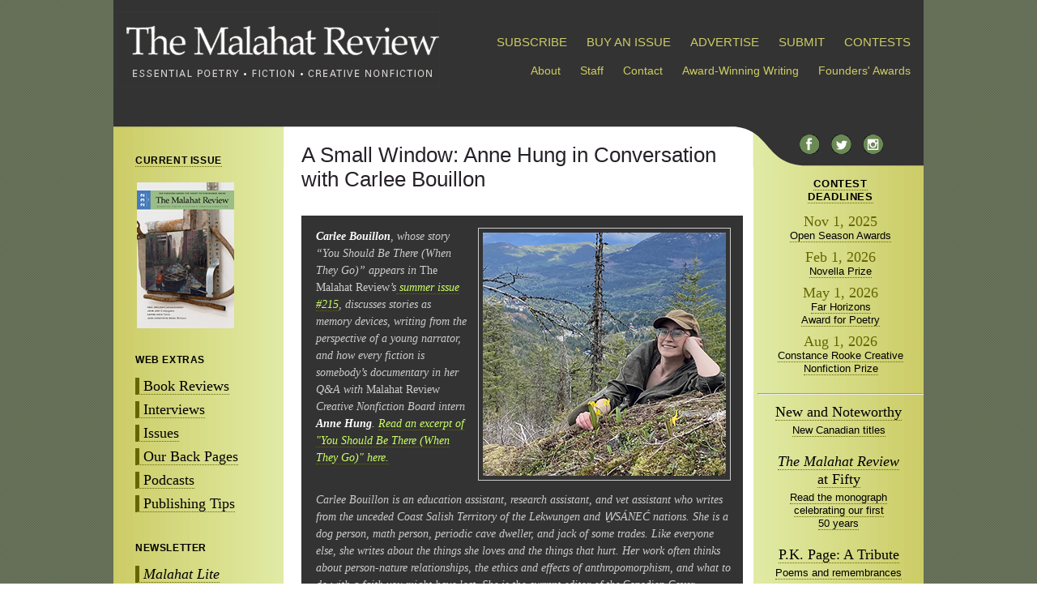

--- FILE ---
content_type: text/html; charset=UTF-8
request_url: https://www.malahatreview.ca/interviews/bouillon_interview.html
body_size: 22579
content:
<!DOCTYPE html PUBLIC "-//W3C//DTD XHTML 1.0 Strict//EN"
	"http://www.w3.org/TR/xhtml1/DTD/xhtml1-strict.dtd">

<html xmlns="http://www.w3.org/1999/xhtml" xml:lang="en" lang="en"><!-- InstanceBegin template="../Templates/template.dwt" codeOutsideHTMLIsLocked="true" -->

<head>
	
<!-- Google tag (gtag.js) -->

<script async src="https://www.googletagmanager.com/gtag/js?id=G-T77VG57KVG"></script>

<script>

  window.dataLayer = window.dataLayer || [];

  function gtag(){dataLayer.push(arguments);}

  gtag('js', new Date());

  gtag('config', 'G-T77VG57KVG');

</script>
	
	
	<meta http-equiv="content-type" content="text/html; charset=utf-8"/>
	<meta name="keywords" content="Malahat, Review, UVic, University, Victoria, journal, magazine, Canada, Canadian, international, literature, fiction, poetry, review, periodical, humanities, quarterly, novella, poem, issue, contemporary, fine arts, writing, prize, contest, Far Horizons, Malahat Review, Canadian Literary Magazine, uvic literary magazine, john barton, rhonda batchelor, writing in canada, submit literary magazine, get published" />

<!-- InstanceBeginEditable name="description" -->	
    <meta name="description" content="The Malahat Review, established in 1967, is among Canada’s leading literary journals. Published quarterly, it features contemporary Canadian and international and contemporary works of poetry and fiction as well as reviews of recently published Canadian poetry, fiction and literary non-fiction." />
<!-- InstanceEndEditable -->
	
   
    <link rel="alternate" type="application/rss+xml" title="The Malahat Review" href="http://www.malahatreview.ca/malahat_review.xml"/>
	<link rel="stylesheet" type="text/css" href="../style.css" media="screen, print" />

	<script type="text/javascript" src="../scripts/jumptoit.js"></script>
        
<!--  <script src="http://ajax.googleapis.com/ajax/libs/jquery/1.4.2/jquery.min.js" type="text/javascript"></script>
    <script src="../javascripts/jquery.megamenu.js" type="text/javascript"></script>
<script type="text/javascript">
jQuery(document).ready(function(){
    jQuery(".megamenu").megamenu({ 'justify':'left' });
});
</script> -->

	 
	
	
<!-- InstanceBeginEditable name="doctitle" -->
	<title>The Malahat Review</title>
<!-- InstanceEndEditable -->

    <!-- InstanceBeginEditable name="head" --><!-- InstanceEndEditable -->

</head>

<body class="oneColFixCtr">
	
<div id="container">
<div id="allcontent">
 
<div id="header">   <!-- header graphic goes here -->
<!-- <div id="search">
<script>
  (function() {
    var cx = '012497468574966740633:z3p6r9uxuu8';
    var gcse = document.createElement('script');
    gcse.type = 'text/javascript';
    gcse.async = true;
    gcse.src = (document.location.protocol == 'https:' ? 'https:' : 'http:') +
        '//www.google.com/cse/cse.js?cx=' + cx;
    var s = document.getElementsByTagName('script')[0];
    s.parentNode.insertBefore(gcse, s);
  })();
</script>
<gcse:search></gcse:search>
</div> -->
<div id="nameplate">
<a href="../index.html"><img src="../images/interface/header06282012.gif" alt="The Malahat Review: Essential Poetry, Fiction and Creative Nonfiction" width="400"/></a>
</div>

<div id="subscribemenu">
<ul class="megamenu">
<li>
<a href="https://store.malahatreview.ca/">SUBSCRIBE</a>
</li>
<li><a href="https://store.malahatreview.ca">BUY AN ISSUE</a></li>
<li><a href="../advertise.html">ADVERTISE</a></li>
<li>
<a href="javascript: void(0)"><a class="mm-item-link" href="../submission_guidelines.html">SUBMIT</a>
</li>
<li><a href="../contests/contests_info.html">CONTESTS</a></li>
</ul>

</div><!-- end subscribe mega menu content container div -->
<!-- end #subscribe megamenu -->


<div id="aboutlinks">

<ul>
<!--   <li><a href="../issues/current.html">Current Issue: 176</a></li>			 -->	

<!--     <li><a href="../mandate.html">Mandate</a></li> -->



   <li><a href="../about.html">About</a></li>
   <li><a href="../staff.html">Staff</a></li>
   <li><a href="../contact_us.html">Contact</a></li>
   <li><a href="../awards.html">Award-Winning Writing</a></li>
   <li><a href="../founders_awards.html">Founders' Awards</a></li>


</ul>

</div><!-- end #aboutlinks -->






<!--<div id="nameplatelinks2">  
<ul>

</ul>
</div>
 -->
</div>  
     <!-- end #header -->
     

<div id="sidebar1">
<h1><a href="../issues/232.html">CURRENT ISSUE</a></h1>
<div id="currentissue">

<a href="../issues/232.html" class="img"><img src="../images/covers/232_cover_144.jpg" alt="Issue 232" width="120" /></a><br />
<!--<a href="../issues/current.html"><strong>Current Issue: 179</strong></a><br />
 
 <a href="../issues/upcoming.html">&gt;Upcoming Issue</a><br />

<a href="../issues/back_issues.html">&gt;Previous Issues</a> -->

</div><!-- end #currentissue -->
<div id="contentlinks">
<h1>WEB EXTRAS</h1>
<ul>
<li><a href="../reviews.html">Book Reviews</a></li>
<li><a href="../interviews.html">Interviews</a></li>
<li><a href="../issues.html">Issues</a></li>
<li><a href="../issues/featured/ourbackpages.html">Our Back Pages</a></li>
<li><a href="../podcasts.html">Podcasts</a></li>
<li><a href="../tips/tips.html">Publishing Tips</a></li>
</ul>
<h1>NEWSLETTER</h1>
<ul>
<li><a href="../issues/malahat_lite.html"><em>Malahat Lite</em></a></li>
</ul>
<h1>EVENTS</h1>
<ul>

<li><a href="http://malahatreview.ca/wordsthaw/">WordsThaw</a></li>
</ul>

<h1><a href="../get_involved.html">GET INVOLVED</a></h1>

<ul>
<li><a href="../volunteer.html">Volunteer</a></li>
<li><a href="../donate.html">Donate</a></li>
<li><a href="../internships.html">Internships</a></li>
<li><a href="../opportunities.html">Opportunities</a></li>


</ul>

</div><!-- end #contentlinks -->

<div id="seals">

  <div>
  <!--<a href="awards.html">Congratulations to Our Award Winners</a> -->
	  <a href="../awards.html" class="img"><img src="../images/seals/nma_2018_silver.png" alt="NMA 2018 Seal" width="100" height="100" /></a><br />
    <a href="../awards.html" class="img"><img src="../images/seals/nma-2016-gold-seal.png" alt="NMA 2016 Seal" width="100" height="100" /></a><br />
  <a href="../awards.html" class="img"><img src="../images/seals/NMAGoldSeal2011.png" alt="NMA Seal" width="100" height="98" /></a><br />
  <a href="../awards.html" class="img"><img src="../images/interface/2011_PGA_web_res.png" alt="WMA Seal" width="73" height="100" /><img src="../images/interface/2011_WC_web_res.png" alt="WMA Seal" width="74" height="100" /></a><br />
  </div>
</div><!-- end #seals -->
<!--<h1>ADVERTISEMENTS</h1>-->
<div id="adleft">
	<p>&nbsp;</p>
</div>
<!--<a href="awards.html">Congratulations to Our Award Winners</a> -->

</div>   <!-- end #sidebar1 -->  
<div id="contentpane">
<h3><!-- InstanceBeginEditable name="category" --><a href="../interviews.html"><!--Optional Category --></a><!-- InstanceEndEditable --></h3>
<h1><!-- InstanceBeginEditable name="headline" -->A Small Window: Anne Hung in Conversation with Carlee Bouillon<!-- InstanceEndEditable --></h1> 

<!-- InstanceBeginEditable name="main" -->
        <div id="deck">
          <img src="../images/people/carleebouillon.jpg" alt="Carlee Bouillon" width="300" height="300" class="photo" />
          <p><strong>Carlee Bouillon<strong></strong></strong>, whose story &ldquo;You Should Be There (When They Go)&rdquo;  appears in <em>The Malahat Review</em>&rsquo;s<a href="../issues/215.html"> summer issue #215</a>, discusses stories as memory devices, writing from the  perspective of a young narrator, and how every fiction is somebody&rsquo;s  documentary in her Q&amp;A with <em>Malahat Review</em> Creative Nonfiction Board intern <strong>Anne Hung</strong>. <a href="../excerpts/bouillon.html" target="_blank">Read an excerpt of &quot;You Should Be There (When They Go)&quot; here.</a></p>
          <p>&nbsp;</p>
          <p>Carlee Bouillon is an education assistant, research assistant, and vet assistant who writes from the unceded Coast Salish Territory of the Lekwungen and W̱SÁNEĆ nations. She is a dog person, math person, periodic cave dweller, and jack of some trades. Like everyone else, she writes about the things she loves and the things that hurt. Her work often thinks about person-nature relationships, the ethics and effects of anthropomorphism, and what to do with a faith you might have lost. She is the current editor of the <em>Canadian Caver</em> magazine, and her research considers the role of literature in the conservation of biodiversity and fragile ecosystems. When not writing, reading, or working, she is likely playing music or out for a roam—probably at least a little bit lost. Find her words in <em>This Side of West</em>, the <em>Femme Handbook</em>, forthcoming in <em>Grain Magazine</em>, and elsewhere.</p>
</div>
      <p><br />
        <strong>Told from  an eleven-year-old girl&rsquo;s point of view, &ldquo;You Should Be There (When They Go)&rdquo;  grapples with mental illness, trauma, death, and compassion. What inspired you  to explore these complex topics through such a young narrator?</strong>&nbsp;<br />
        <br />
My original plan for this story was relatively lighthearted. I wanted to write  a story about a kid with a horse, because when I was a kid, I had a horse, and  it was a neat time. I loved him (good old Hudson) with my whole, tumultuous  pre-teen heart, and to this day I think that has been the simplest, most  unselfish transaction of love I have experienced. So, I figured writing about a  horse based on Hudson (the quirky and bumbling packhorse of my childhood) would  be a fun exercise—an opportunity to try writing about love. I actually thought  it would be a reprieve from writing more intense adult content. In hindsight,  that was pretty dumb. I&rsquo;ve been eleven—I should have known that going back into  the brain of an eleven-year-old would be weird and sad and confusing. When I  got into this narrator&rsquo;s head, it came back to me just how obliterating my  feelings used to be at her age. The good, bad, ugly—it makes no difference, all  of them were intense. It&rsquo;s the part-blessing, part-curse that afflicts every  kid: the need to feel everything to the extreme because life hasn&rsquo;t taught you  to put up guards yet.<br />
</p>
      <p>I wanted &ldquo;You Should Be There  (When They Go)&rdquo; to reveal a small window of this narrator&rsquo;s life, unfiltered by  adult perception. And I wanted this window to be complete—difficult elements  not exempt. I never set out to write a story about trauma, death, or mental  illness. Even after its development, I don&rsquo;t define this story, in my head, to  be &ldquo;about&rdquo; trauma, death, or mental illness. Those elements appeared partway  through development, after my narrator came to life, and I hardly feel like I  made them up—it seemed rather like they were just the things she was dealing  with at the moment I decided to portray her. I don&rsquo;t mean that they are in the  story without intention—absolutely each element in this story has been  interrogated for its purpose—I just mean that these topics are not exclusively  adult problems, and it became important to me that if I am going to reveal a  piece of a child&rsquo;s life, I recognize that hard things are just as likely to be  there as they would in an adult&rsquo;s life (and appropriately acknowledge them). This  is when I developed the rest of her world. I became interested in this concept  of a young narrator as an ill-informed documentarian. She doesn&rsquo;t quite grasp  the story she&rsquo;s telling, because she hasn&rsquo;t been exposed to trauma and death  and mental illness before. But she still has to be the one to respond to her  experiences, with little background knowledge. Then it becomes up to the reader  to pick up the pieces of her narrative and put them together. That was such a  counterintuitive way for me to write. It&rsquo;s natural to create narrators who know  more than the reader, not the other way around. <br />
      </p>
      <p>In short, my intention wasn&rsquo;t  to write a story that explores complex topics through the perception of a  child, but instead to write a story that explores a child&rsquo;s perception of  complex topics. I think &ldquo;You Should Be There (When They Go)&rdquo; became a way for  me to give a small tip-of-hat to any kid in the process of learning that,  although life is awesome, it also sucks a lot. And in a way—even though the  final story took on its own life so far from my own experiences—it&rsquo;s a small  tip-of-hat to my eleven-year-old self who equated maturity with toughness, and  tried to be mature.&nbsp;<br />
  <br />
  <strong>Some of the most tender moments in &ldquo;You  Should Be There (When They Go)&rdquo; feature the connection between the narrator, her  horse Hamilton, and Larissa. These moments also demonstrate the intense emotions that  can accompany caregiving—whether one is caring for a beloved person or animal.  What do you hope readers take away from this connection?&nbsp;</strong><br />
  <br />
        I think that when someone has a problem they can&rsquo;t solve, they try to solve a  different one. The narrator doesn&rsquo;t know how to fix Larissa and doesn&rsquo;t seem to  understand her mother. But her love for Hamilton has a clear reward: if she  loves hard enough, Hamilton feels better. She puts her whole heart into  Hamilton&rsquo;s wellbeing, and to some extent, controls it. Taking care of him  grounds her. I don&rsquo;t really mind whether or not a reader takes away some lesson  about how taking care of someone else takes care of yourself at the same time.  But I do hope that they will be able to recognize the narrator&rsquo;s need to make  someone—anyone—better. Because I think that is the heart of the whole piece.  She wants to know how to be there for her loved ones, and if she can&rsquo;t be there  for one, maybe it is enough that she is there for the other.<br />
  <br />
  <strong>&ldquo;You Should Be There (When They Go)&rdquo; is  a fiction piece, but, as part of your undergraduate research, you studied the  intersections of poetry and non-fiction. What led you to investigate this  topic? Do you think that this research had an impact on your writing?</strong><br />
  <br />
        Yes, absolutely. That research was a culmination of a lot of ideas that I have  been thinking about in all of my writing, including fiction, for a long time. I  initially started that research project in my undergrad because I wanted to  consider at what point a piece of prose poetry was &ldquo;too&rdquo; true to avoid the  non-fiction label (and how form plays into these definitions). Instead, I ended  up interrogating myself (and others) about whether I (or anyone) have the right  to write other peoples&rsquo; stories, considering especially the distortion that the  author&rsquo;s personal choices of framing, interpretation, formatting, etc. can  cause to an original narrative. I think that this idea and my original research  plan have the same root question at heart: at what point must you expose  yourself as a documentarian? And: what are the ethics of documentary, when it  is poetic (or, how much creative license does the mere label &ldquo;poetry&rdquo; allow,  when writing a true story)? My research considered these rights in terms of  telling the stories of lived or living people, but I think this extends almost  as much to fictive characters. Because whenever I create a person on the page,  I am making a claim that a living person could feel the way that my created  person feels. And then I go and tell their story. I don&rsquo;t think this should be  taken lightly. Words have a lot of power. Stories are memory devices, and they  are how we learn and what we become. Every fiction is somebody&rsquo;s documentary—if  not in action and setting, then in theme or topic. I believe that if a story can  be told, then it has been lived, in some important way. So I think that we  should always question our right to tell any story, fictive or non-fictive—and  before we write a story, figure out if we can justify our need to write it at  all. Obviously we&rsquo;ll fail a little bit every time. That&rsquo;s fine, I think. But  how much intention are we putting into fiction? Because if it is less than what  we are putting into non-fiction, I think that&rsquo;s a problem.<strong><br />
  <br />
  </strong><strong>Alongside trees, caves, and small  planes, you cite bookstores as a place where you feel that you are your best  self. If you found yourself in a tree, cave, or small plane for a prolonged  period of time, what books would you want with you and why?<br />
  <br />
</strong>Maybe a bird book, or a rocks and minerals book, or a fungi book,  depending on which place I was in? Or, if I had to choose a literature bible to  carry everywhere and quote to people, I might choose <em>Quarrels </em>by Eve  Joseph, because it asks big questions about life, via poetic accounts of  bizarre and oddly lovely [disturbing] images—which is essentially everything I  aspire to do. I&rsquo;d say that generally, though, those locations are not reading  places, they are living places. I like to get outside to stop thinking about  life and finances and school plans and career, and think about nothing at all  instead. I can&rsquo;t really explain why I like doing the cave thing, beyond that I  like crawling underground to look at rocks and mud and drops of water. The  small planes mention is because I used to skydive, and even though that&rsquo;s not  an active part of my life anymore, small planes make the top three list of  places I feel most content and myself. These are each recharge places.  Sometimes I call those experiences &ldquo;research,&rdquo; because most of my fiction and  poetry begins with a seed of truth from my own lived experience, and  interesting experiences make for more interesting fiction. But really, places  like these are where I like to go be a person, and not a scrabbling fresh college  grad. So if I&rsquo;m reading books there, I&rsquo;ve messed something up!<strong></strong></p>
<p>&nbsp;</p>
      <div id="photobyline"> <img src="../images/staff/annehung.jpg" alt="Anne Hung" width="300" height="300" align="top" />
        <p>Anne Hung</p>
</div>
<p>* * * * * * * * </p>
 <p>&nbsp;</p>
<!-- InstanceEndEditable -->
</div><!-- end #contentpane -->
<div id="sidebar2">

<div id="social">
<a href="http://www.facebook.com/#!/pages/The-Malahat-Review/154705264550" class="img"><img src="../images/interface/facebook.png" width="25" height="24" alt="Follow on Facebook"/></a><a href="http://twitter.com/malahatreview" class="img"><img src="../images/interface/twitter.png" alt="Follow Us on Twitter" width="25" height="24"/></a><a href="https://www.instagram.com/malahatreview" class="img"><img src="../images/interface/insta.png" alt="Follow Us on Instagram" width="25" height="24"/></a>


<!--<table width="180" border="0" align="center">
  <tr>
    <td width="90" align="center" valign="top"><a href="../malahat_review.xml"><img src="../images/feed-icon-24x24.png" alt="Subscribe to News RSS" width="24" height="24" align="left" /></a></td>
    <td width="90" valign="top"><a href="http://www.facebook.com/#!/pages/The-Malahat-Review/154705264550"><img src="../images/fbicon.jpg" width="25" height="25" alt="Follow on Facebook" align="left" /></a></li></td>
  </tr>
</table> -->
</div><!-- end #social -->

<div id="contests">

<h1><a href="https://malahatreview.ca/contests/contests_info.html">CONTEST<br />DEADLINES</a></h1>
<div class="date">Nov 1, 2025</div>
	<p><a href="../contests/open_season/info.html">Open Season Awards</a>
<div class="date">Feb 1, 2026</div>
<p><a href="../contests/novella_contest/info.html">Novella Prize</a>
</p>
<div class="date">May 1, 2026</div>
<p><a href="../contests/far_horizons_poetry/info.html">Far Horizons <br />
Award for&nbsp;Poetry</a>
</p>
		<div class="date">Aug 1, 2026</div>
<p><a href="../contests/creative_non-fiction_prize/info.html">Constance Rooke Creative Nonfiction Prize</a>

</div><!-- end #contests -->
<hr />
<div id="sidebarfeature">
<h2><a href="../reviews/newandnoteworthy.html">New and Noteworthy</a></h2>
<p><a href="../reviews/newandnoteworthy.html">New Canadian titles</a></p>
<h2><a href="../announcements/TheMalahatatFifty.html"><em>The Malahat Review</em> at Fifty</a></h2>
<p><a href="../announcements/TheMalahatatFifty.html">Read the monograph celebrating our first 50&nbsp;years</a></p>
<h2><a href="../pkpage/index.html">P.K. Page: A&nbsp;Tribute</a></h2>
<p><a href="../pkpage/index.html">Poems and remembrances</a></p>
</div>
<hr />

<div id="ads">
<!--<h1>ADVERTISEMENTS</h1>
	<p></p>
<p></p>-->
		
	
<!--<p><a href="../issues/malahat_lite.html"><img src="../images/ads/malahat_lite.gif" width="180" height="126" alt="Subscribe to Malahat Lite" /></a></p> -->


	
<!--<p><a href="http://1free.magazinescanada.ca/buy3onefree" target="_blank"><img src="../images/ads/11dmc_2for1_button_engb_120x60.gif" width="120" height="60" alt="Magazines Canada 2 for 1 deal" /></a></p> -->
<p>
  </p>
	


</div><!-- end #contests -->

<!-- InstanceBeginEditable name="links" -->
<!--<li><a href="http://www.malahatreview.ca/novella_contest/2010_winner.html">Novella 2010 Winner Announcement</a></li> -->
				  <!-- InstanceEndEditable -->

</div><!-- end #sidebar2 -->

<div id="footer">
<p>We gratefully acknowledge all of our  <a href="../supporters.html">supporters</a></p>
  <div style="text-align: center"><img src="../images/seals/uvic-logo-index.gif" alt="UVic Logo" width="129" height="50" /><img src="../images/seals/canada_c.gif" alt="" width="148" /><img src="../images/seals/BCArtsCouncil_RGB_pos_300.jpg" alt="BC Arts Council Logo" width="249" height="48" /><img src="../images/seals/CCFA_Logo_ENG_col_sm_350.jpg" alt="Canada Council Logo" width="350" height="53" /> </div>
  

</div><!-- end #footer -->
</div><!-- end #allcontent -->
</div><!-- end #container -->

  
<!-- code for google analytics --><script type="text/javascript">
var gaJsHost = (("https:" == document.location.protocol) ? "https://ssl." : "http://www.");
document.write(unescape("%3Cscript src='" + gaJsHost + "google-analytics.com/ga.js' type='text/javascript'%3E%3C/script%3E"));
</script>
<script type="text/javascript">
try {
var pageTracker = _gat._getTracker("UA-9693047-1");
pageTracker._trackPageview();
} catch(err) {}
</script></body><!-- Place nothing between the analytics code and the /body tag -->

<!-- InstanceEnd --></html>

--- FILE ---
content_type: text/css; charset=utf-8
request_url: https://www.malahatreview.ca/style.css
body_size: 23199
content:
@charset "UTF-8";
body {
	font: 14px Georgia, "Times New Roman", Times, serif;
	line-height: 157%;
	background-image: url(images/interface/bg_tile.gif);
	background-repeat:repeat;
	margin: 0; /* it's good practice to zero the margin and padding of the body element to account for differing browser defaults */
	padding: 0;
	text-align: center; /* this centers the container in IE 5* browsers. The text is then set to the left aligned default in the #container selector */
	
}


/* Overall Container: Fixed Width Centered in Browser Window
-------------------------------------------------------------- */

/*
Container is outermost. All content can include a background image to furnish colors for sidebars etc
*/

#container
{
background-image: url(images/interface/main_bg.png);
background-repeat: repeat-y;

text-align:left;

}

#allcontent
{
width: 1000px;
min-height: 850px;
background-image: url(images/interface/main_header.png);
background-repeat: no-repeat;



}

.oneColFixCtr #container {
width: 1000px;
	min-height: 850px;
	margin: 0 auto; /* the auto margins (in conjunction with a width) center the page */
	text-align: left; /* this overrides the text-align: center on the body element. */

}
.oneColFixCtr #allcontent {
	padding: 0px 0px 0px 0px; 
}

img {
border: none;
}

 

/* /////////// STRUCTURE: HEADER PORTION OF PAGE ////////////// */ 


#header
{
position: relative;
float: left;
height: 160px;
width: 1000px;
margin: 0;
padding: 6px 0 0 0;
border: none;
/*background-color:#333;
background-image: url(images/header_02282.png);
background-repeat: no-repeat;*/
}


#nameplate
{
	position: relative;
	top: 0px;
	float: left;
	align: top;
	padding:  8px 0 0 3px;
	margin:0;
	left: 0px;
}



#actionlinks
{
	position: relative;
	width: auto;
	top: 41px;
	float: right;
	font-size: 16px;
	line-height:100%;
	font-weight: normal;
	text-align: right;
	padding: 28px 0 3px 0px;
	margin: 0;
	}

#actionlinks ul
{
	margin: 0;
	border: 0;
	padding: 0;
	list-style: none;
	padding: none;
				
}

#actionlinks ul li
{
	display: inline; 
    margin: 0 16px 4px 1px;
text-align: left;
border-left: 0;
	padding-left: 0;
	}

/*
  jQuery MegaMenu Plugin
  Author: GeekTantra
  Author URI: http://www.geektantra.com
*/


#subscribemenu
{
	font-family: Verdana,Geneva,sans-serif;
	position: relative;
	float: right;
	text-align: right;
	top: 35px;
	width: 560px;
	height: 20px;
	margin: 0;
	padding-top: 0px;
	font-size: 15px;
	font-weight:normal;
	z-index: 1000;
	color: #FFF;
	/*background-color:#FFC;
	border-top: solid 1px #999;
	border-bottom: solid 1px #999;*/
		
	}
	
#subscribemenu ul
{
	list-style: none;
	display: inline;
	padding: 0;
	margin: 0;
				
}

#subscribemenu ul li
{
	display: inline;
	text-align: right;
	margin: 0 16px 4px 4px;
	padding: 0;
	
	}	


/* #subscribemenu {
	width: 588px;
	position: relative;
	float: right;
	top: 53px;
	z-index: 1000;
}*/

#list-content {
	padding-left: 10px;
}

#aboutlinks
{
	position: relative;
	float: right;
	text-align: right;
	top: 38px;
	width: 565px;
	height: 20px;
	margin: 0;
	padding-top: 13px;
	font-size: 14px;
	font-weight:normal;
	/*background-color:#FFC;
	border-top: solid 1px #999;
	border-bottom: solid 1px #999;*/
		
	}
	
#aboutlinks ul
{
	list-style: none;
	display: inline;
	padding: 0;
	margin: 0;
				
}

#aboutlinks ul li
{
	display: inline;
	text-align: right;
	margin: 0 16px 4px 4px;
	padding: 0;
	
	}	


#seals
{ 
width: 160px;
padding: 0px;
margin: 25px 0 0 -7px;
clear: both;
text-align:center;
}

#seals img
{
margin: 0 6px 0 0px;

}



	

/* /////////// STRUCTURE: SIDEBAR1 or LEFT SIDEBAR ////////////// */ 

#sidebar1 {
	clear: both;
	position: relative;
	top: 0px;
	float: left;
	width: 175px;
	padding:10px 8px 0 27px;
	line-height:120%;
	left: 0px;
	
}

  
#contentlinks
{
	position: relative;
	float: left;
	margin: 0 0 10px 0;

}


#currentissue
{
	float: left;
	position: relative;
	width: 120px;
	margin: 0;
	padding: 2px;
	text-align: center;
	font-family:Verdana, Geneva, sans-serif;
	font-size:10px;
	line-height:17px;
	color: #000;
	left: 0;
	top: 6px;
	

}

#currentissue img 
{padding: 0;

}


div.gsc-control-cse {
    padding: 0px;
	margin: 0px 0px 0 0;

	border: none;
}
div.gsc-control-wrapper-cse {

	margin:0;
	padding: 0;
}

div.gsc-control-cse form.gsc-search-box, div.gsc-control-cse table.gsc-search-box {margin: 0;}

#search {
	width: 19%;
	position: relative;
	height: 25px;
right: 18px;
	float: right;
	margin: 15px 0 0 0;
}

#search form.gsc-search-box {padding:0;}

#search div {

}

td.gsc-clear-button
{display: none;}

#search input.gsc-search-button
{margin: 0 2px;
padding: 0 2px;
background-color: #CCC;
border-color: #999;
color: #000;}

#search td.gsc-search-button {background-color: #666;}
	

#adleft
{clear: both;
position: relative;
width: 160px;
margin: 5px 0 0 -7px;}

/* /////////// STRUCTURE: SIDEBAR2 or RIGHT SIDEBAR ////////////// */ 



#sidebar2 {
	position: relative;
	top: 0px;
	width: 205px;
	float: right;
	padding: 0 0 0 0;
	text-align: center;
	line-height:130%;
	/*background-image:url(images/social.gif);
	background-repeat: no-repeat;*/
	
}

#social
{
    position: relative;
	left: 1px;
	width: 204px;
	height: 32px;
	font-family: Verdana, Geneva, sans-serif;
	font-size: 9px;
	padding: 0px 0 5px 0;
	text-align: center;	
	vertical-align: top;
}
#social img
{
	padding: 0 7px;
}

#contests {
	position: relative;
	width: 205px;
	top: 0px;
	font-family: Verdana, Geneva, sans-serif;
	padding: 0 0 0 0;
	margin: 4px 0 22px 0;
	text-align: center;	
}

#sidebarfeature  {
	text-align: center;
	width: 160px;
	margin: 0 0 10px 20px;	
}

#sidebarfeature h2 a {
font-family: Georgia, "Times New Roman", Times, serif;
font-size: 18px;
line-height: 22px;
font-weight: 400;
color: #000;
}

#sidebarfeature h2 {
margin: 10px 0 4px 0 !important;	
}

#fiftyissues  {
	background-color:#FFF;
	
	width: 146px;
	height: 142px;
	padding: 7px;
	text-align: left;
	}

/* /////////// STRUCTURE: MAIN CONTENT AREA ////////////// */ 

#contentpane {
	position: relative;
	top: 0;
	width: 527px;
	padding: 0 20px 5px 22px;
	float: left;
	
}

#newspanel  {
	text-align: left;
	float: left;
	width: 530px;
	margin: 0 0 0 0;
	padding: 0;
	/*border-top: #999 dotted 2px;*/
	}
	
#newspanel img {
	float: left;
	width: 150px;
	margin: 0px 15px 15px 0px;
	border: none;
	border: 1px solid #ccc;
}

#newspanel hr {
	clear: both;
	color: #CCC;
	margin: 8px 0 0 0;
}



#shortpanel  {
	text-align: left;
	
	float: left;
	width: 280px;
	margin: 6px 0 0 0;
	padding: 0 25px 15px 0;
	}
	
#shortpanel img {
	float: right;
	margin: 10px 15px 5px 15px;
	border: none;
}
.borderwrap  {
	height: 218px;
	width: 520px;
	border: #999 thin solid;
	padding: 5px;

}

.rotate {
	position: relative;
	float: left;
	width: 220px;
padding: 30px 20px 10px 45px;


}

.rotatewide {
	position: relative;
	float: left;
	width: 540px;
padding: 30px 10px 10px 10px;

}


#homepageads  {
	float: right;
	margin-top: 12px;
}
	
#homepageissue  {
	float: right;

	width: 250px;
	background-color: #FFC;
	padding: 10px;
}

#homepageissue img {
	float: right;
	margin: 10px 0 5px 10px;
}

.callout {
	
	width: 420px;
	color: #06C;
	font-size: 120%;
	padding: 0 30px 0 50px;
}


.holiday {
	width: 500px;
	color: #E81518;
	font-size: 125%;
	padding: 15px 0 15px  0px;
	text-align: center;
}

a:link.holidayred {
	
	color: #E81518;

}
a:visited.holidayred {
	
	color: #666;

}


input.holiday {
	background-color: #E81518;
	font-size: 18px;
	color: #FFF;
	line-height: 20px;
	width: 150px;
	height: 38px;
	padding:0;
}

.holidayred {
	
	color:#E81518;

}

input.clik {
	background-color: #690;
	font-size: 14px;
	color: #FFF;
	width: auto;
	height: 28px;
}

.splitleft {width: 46%;
margin-right: 7%;
float: left;
}
.splitright {width: 45%;
float: right;
}


	
/* /////////// STRUCTURE: FOOTER ////////////// */ 

#footer {
	clear: both;
	width: 1000px;
	font-size:14px;
	margin-top: 10px;
	background-image: url(images/interface/footer_bg.gif);
	vertical-align:top;
}

#footer img
{margin: 15px;
}
	


/* /////////// * TEXT STYLES * /////////////// */

pre {
	font-family: Georgia, "Times New Roman", Times, serif;
}


h4 {
    margin: 0 0;
	padding: 0 0;	
	
	}

.reviewby {
	
	font-weight: bold;
	color:#666;
	}
	
.jumpline {
	font-weight: bold;
	color:#666;
	}
	
.indent {
	text-indent: 10%;
	margin:0;
}
.noindent {
	text-indent: 0;
	margin:0;
}
		
#sidebar1
{font-size:14px;}

#sidebar2
{font-size:13px;}

  #sidebar2 hr, 
 #sidebar2 hr {
	 
	 color: #CF3;
	 
	 
 }
 
#sidebar1 h1,
#sidebar2 h1 {
	font-family:Verdana, Geneva, sans-serif;
	font-size: 12px;
	font-weight: bold;
	color: #000;
	letter-spacing: .05em;
	line-height: 14px;
	text-decoration: none;
	margin: 0;
	padding: 15px 0 8px 0;

	}

#sidebar1 h1
{
	text-align: left;
	margin-bottom:4px;

		}	
	
#contentlinks h1 {
	margin: 16px 0 5px 0;
}
	
#sidebar2 h1 {
	text-align: center;
		}

#sidebar1 h2,
#sidebar2 h2 {
	font-size: 14px;
	font-weight: bold;
	color: #F00;
	}

#sidebar1 ul,
#sidebar2 ul
{
	
    list-style:none;
	list-style-position:outside;
	padding:0;
	text-align: left;
	margin:0;
			
}

#sidebar1 ul li
{
	text-align: left;
	padding: 0 0 5px 0;
	
}


p {
	margin: 0 0 19px 0;
	padding: 0;
	
}

#contentpane h1 {
	
	text-align: left;
	font-family: Verdana, Geneva, sans-serif;
	font-style: normal;
	font-weight: normal;
	font-size: 26px;
	margin: 0 0 18px 0;
	padding: 0 0;
	color:#262128;
	line-height:30px;
}

#contentpane h2 {
	font-size: 20px;
	line-height: 28px;
	border-bottom: solid #3F4338 1px;
	font-weight: normal;
	font-family: Verdana, Geneva, sans-serif;
	color: #000;
	margin: 19px 0 13px 0;
	padding: 0 0 0 0;
	
}

#contentpane h3 {
	
	/*font-variant: small-caps;*/
	color: #000;
	font-family:Verdana, Geneva, sans-serif;
	font-weight: bold;
    font-size: 14px;
	line-height: 22px;
	margin: 10px 0 10px 0;
	padding: 0;
	
}


#contentpane h4 {
	
	color: #000;
    font-size: 13px;
	line-height: 20px;
}

#contentpane ul li {
	margin-bottom: .4em;
}
#contentpane ul {
	margin: 5px 0px 7px 0;
}



#newspanel h1 {
	font-size: 22px;
}

#shortpanel h1 {
	font-size: 22px;
	}



#contests h1  {
	text-align:center;
	margin: 0;
	padding:12px 0 4px 0;
	
}

#contests p {
	margin:0;
	padding:0;
}

#sidebarfeature h1 {
	margin:0;
	padding: 0 0 10px 0;
}


#fiftyissues img {
	float: right;
}

#fiftyissues h2 {
	border-bottom: dotted 1px;
	border-top: dotted 1px;
	color: #666;
	font-size: 11px;
	font-family:Verdana, Geneva, sans-serif;
	font-weight:lighter;
	margin: 0 0 12px 0;
	padding: 2px 0 2px 0;
	text-align: center;
}

#payform h3 {
	margin: 7px 0 20px 0;
	line-height:19px;
	
}

blockquote {

  margin: 1.5em 10px;
  padding: 0.5em 10px;
  font-size: 112%;
  font-weight:800;
  color: #660;

}


.date  {
	font-family: Georgia, "Times New Roman", Times, serif;
	font-size: 18px;
	line-height:20px;
	color: #660;
	margin: 8px 0 0 0;
}

/*
#contests ul  {
	padding: 0;
	display: inline;
	list-style: none;
}

#contests ul li  {
	font-size: 12px;
	padding: 0 0 4px 0px;
	display: list-item;
	text-align: left;
	color: #F00;
}


#newspanel_alt h3{
	margin: 0px 0 10px 0;
	padding: 0 0;
}
*/

#footer p
{
	font-size: 12px;
	font-family:Verdana, Geneva, sans-serif;
	padding: 15px 0 0 15px;
}

th {
	text-align:left;
	vertical-align:top;
}

td {
	text-align:left;
	vertical-align:top;
	}
	
	
#box {
	background-image: url(images/interface/boxbackground.png);
	background-repeat:repeat;
	width: 200px;
margin-right: 6%;
margin-bottom: 20px;
padding: 3%;
float: left;
border: #990;
border: 2px 0;

	
}	

#box h2 {font-style: normal;
line-height: 90%;
border-bottom: none;
margin: 0 0 15px 0;

}
	
.popover {
	position: absolute;
	top: 50px;
	left: 40px;
	display:block;
	z-index: 2;
	height: auto;
	width: 400px;
	background-color: #CCC;
	padding: 40px;
	opacity: 95%;
}

.popover table {
	margin: 10px;
	padding: 40px;
}

/* /////////// OVERALL LINKS (See Section-Specific Styles Below) ////////////// */ 

/** Generic Links **/
  /* The order of link states are based on Eric Meyer's article:
   * http://meyerweb.com/eric/thoughts/2007/06/11/who-ordered-the-link-states
   */
   
a:focus
  {
text-decoration: none;
border-bottom: 1px dotted #C00;
  color: #C00;  
  }
  
a:link
  {
	text-decoration: none;
	border-bottom: 1px dotted #660;
    color: #660; 
  }

a:visited
  {
	 text-decoration: none;
	 border-bottom: 1px dotted #660;
     color: #660; 
  }
  

a:hover
  {text-decoration: none;
	border-bottom: 1px dotted #C00;
  color:
  #C00;  
  }

a:active

  {
	  text-decoration: none;
	  border-bottom: 1px dotted #660;
  color:
  #660;  
  }




/* /////////// * LINK STYLES * /////////////// */

#contentpane h2 a {
	border-bottom: none;
}

#payform a {	border-bottom: none;
}

#header a {
	border-bottom: none;
}

#actionlinks a {
	font-family:Verdana, Geneva, sans-serif;
	text-decoration: none;
	border-bottom: none;
}

#actionlinks a:focus
  {
  text-decoration: underline; 
  color: #C00;
  }
  
#actionlinks a:link
  {
  color: #FFF;  
  }

#actionlinks a:visited
  {
 color:#FFF; 
  }
  

#actionlinks a:hover
  {
    text-decoration: underline;  
	color: #C00;
  }

#actionlinks a:active

  {
  text-decoration: underline; 
    color: #FFF;  
  }


#subscribemenu a {
	font-family:Verdana, Geneva, sans-serif;
	text-decoration: none;
	border-bottom: none;
	color: #CC6;  
}
  
#subscribemenu a:focus
  {

  text-decoration: underline;
  color: #C00; 
  }
  
#subscribemenu a:link
  {
  color: #cc6;  
  }

#subscribemenu a:visited
  {
	    color: #cc6;  
  }
  
 
#subscribemenu a:hover
  {
  text-decoration: underline;
    color: #FFF; 
  }

#subscribemenu a:active

  {
  color: #CC6;  
  }
  
  
#aboutlinks a {
	font-family:Verdana, Geneva, sans-serif;
	text-decoration: none;
	border-bottom: none;
	color: #CC6;  
}
  
#aboutlinks a:focus
  {

  text-decoration: underline;
  color: #C00; 
  }
  
#aboutlinks a:link
  {
  color: #cc6;  
  }

#aboutlinks a:visited
  {
	    color: #cc6;  
  }
  
 
#aboutlinks a:hover
  {
  text-decoration: underline;
    color: #FFF; 
  }

#aboutlinks a:active

  {
  color: #CC6;  
  }
  

#sidebar1 a

{
	
	font-family: Verdana, Geneva, sans-serif;
	text-decoration: none;	
	/*border-bottom: none;*/
	
}  

  
#sidebar1 a:focus
  {
	
  text-decoration: none;
  }
  
#sidebar1 a:link
  {
	
  }

#sidebar1 a:visited
  {
	 

  }
 
#sidebar1 a:hover
  {
	
  text-decoration: none; 
  }
  
  

  
#contentlinks ul li a
{font-family: Georgia, "Times New Roman", Times, serif;
	font-size: 18px;
	line-height: 24px;
	padding: 0 0 0 5px;
	text-decoration: none;
	
	}
  

  
  
#contentlinks ul li a:link, #contentlinks ul li a:active, #contentlinks ul li a:visited
{
	
	border-bottom: 1px dotted #660;
	border-left: #660 solid 5px;
	color:#000;
}
    

#contentlinks ul li a:focus, #contentlinks ul li a:hover, #contentlinks ul li a:active 
{
	
	border-bottom: 1px dotted #C00;
	border-left: #C00 solid 5px;
	color:#C00;
}

#sidebar2 a 

{
	color: #666;
	font-family: Verdana, Geneva, sans-serif;
	text-decoration: none;
	font-size:13px;
	line-height:16px;
	
}  

#sidebar2 a:focus
  {
	color: #C00; 

  }
  
#sidebar2 a:link
  {
	color: #000; 
  }

#sidebar2 a:visited
  {
	color: #666;  

  }
 
#sidebar2 a:hover
  {
	color: #C00;  

  } 

#sidebar1 h1 a,
#sidebar2 h1 a 

{
	text-decoration: none;
	color:#000;
	
	
}
  
#sidebar1 h1 a:focus,
#sidebar2 h1 a:focus
  {
  color: #000;  
  text-decoration: underline;
  }
  
#sidebar1 h1 a:link,
#sidebar2 h1 a:link
  {
  color: #000;  
  text-decoration: none;
  }

#sidebar1 h1 a:visited,
#sidebar2 h1 a:visited
  {
 color: #000;
 text-decoration: none;
  }
  
 
#sidebar1 h1 a:hover,
#sidebar2 h1 a:hover
  {
  color: #000;  
  text-decoration: underline;
  }
  
#currentissue a
  {
color: #333;

  }

#currentissue a:focus
  {
  color:
  #C00;  
  }
  
#currentissue a:link
  {



  }

#currentissue a:visited
  {


  }
   
#currentissue a:hover
  {
  color:
  #C00;  
  }
  
#currentissue a img
  {
border-bottom: none;

  }
  
#deck a
  {
color: #CF6;

  }

#deck   a:focus
  {
  color:
  #C00;  
  }
  
#deck   a:link
  {



  }

#deck   a:visited
  {


  }
   
#deck   a:hover
  {
  color:
  #C00;  
  }
  
a.img {border:none;
text-decoration: none;}
  
  
#ads a {border:none;
text-decoration: none;} 

#ads h1  {
	margin: 8px 0 0 0;
	padding: 0;
}


#fiftyissues a {
font-family: Georgia, "Times New Roman", Times, serif;
	font-size: 16px;
	text-align: left;
}

   		
ul.pick_location li a {
			display:block;
				text-decoration: none;
	border-bottom: 1px dotted #660;
    color: #660; 
			
		}

ul.pick_location li a :focus
  {
text-decoration: none;
border-bottom: 1px dotted #C00;
  color: #C00;  
  }
  
ul.pick_location li a:link
  {
	text-decoration: none;
	border-bottom: 1px dotted #660;
    color: #660; 
  }

ul.pick_location li a:visited
  {
	 text-decoration: none;
	 border-bottom: 1px dotted #660;
     color: #660; 
  }
  

ul.pick_location li a:hover
  {text-decoration: none;
	border-bottom: 1px dotted #C00;
  color:
  #C00;  
  }

ul.pick_location li a:active

  {
	  text-decoration: none;
	  border-bottom: 1px dotted #660;
  color:
  #660;  
  }


/* /////////// * STYLES CARRIED OVER FROM ORIGINAL WEBSITE TEMPLATE  * /////////////// */

.address {
	margin: 12px 0 10px 0;
}

.caption {
	font-weight: bold;
	color: black;
	text-align:left;
}

.fineprint {font-size: .85em;
}

h1, h2 {
	font-family: Palatino Linotype, serif;
	clear: both;
	}

#deck  {
	width: 525px;
	float: left;
	background-color: #333;
	padding: 10px;
	margin: 12px 0 10px 0;
	color: #CCC;
	font-style:italic;
	height: auto;
	
}

#deck strong {
	color: #FFF;
}

#deck em {
	font-style: normal;
}

#deck p {
	margin: 5px 0 5px 8px;
}


#photobyline  {
	float: right;
	background-color: #333;
	padding: 10px;
	margin: 0 0 0 15px;
	color: #CCC;
}


#photobyline p {
	margin: 0 0 5px 0;
	font-style:italic;
	color: #FFF;
}


#digitalissue  {
	float: right;
	background-color: #F4F4F4;
	padding: 12px;
	margin: 0 0 0 15px;
}


#digitalissue p {
	margin: 0 0 5px 0;
	font-size: 1.2em;
	color: #000;
}




.photo {
	float: right;
	margin-left: 14px;
	margin-right: 5px;
	margin-top: 5px;
	margin-bottom: 5px;
	text-align: center;
	font-size: 8pt;
	border: 1px solid;
	border-color: #CCC;
	padding: 5px;
	max-width: 300px;
}

.photo img  
{max-width: 300px;
}

.photo p 

{text-align:left;
margin: 0;
padding: 5px 8px;
line-height:16px;
}


.intro {
	font-style: italic;
	font-size: 17px;
	line-height:130%;
}

.block {clear: both;}

.captionbyline {
	font-weight: bold;
	color: black;
	margin-left: 10px;
}


.photo_left {
	clear:both;
    float: left;
	margin-left: 0px;
	margin-right: 20px;
	margin-top: 7px;
	margin-bottom: 18px;
	text-align: left;
	/*
	border: 2px solid;
	border-color: #808080;
	*/
	}
	
	.photo_left img {
	margin: 0 0px 3px 0px;
}

.photo_centre {
	margin-left: auto;
	margin-right: auto;
	margin-top: 5px;
	margin-bottom: 5px;
	text-align: center;
	font-size: .8em;
		border: 1px solid;
	border-color: #CCC;
}

.photo_centre img {
	
	margin-left: auto;
	margin-right: auto;
}


#contentpane .buy h3{

color: #F00;
margin: 0;
padding: 0;
}

.buy {
	clear:both;
}
 

/*
#seals
{ 
width: 180px;
padding: 0px;
margin: 0px;
float: left;

}

#seals img
{
margin: 0 3px 0 3px;

}
*/

img.matte {
	border: solid #919985 10px;
}



table.issue_contents th {
	color: #3F4338;
	font-weight: bold;
}

table.issue_contents td ul {
	list-style-type: none;
	padding-left: 15px;
	margin: 0;
}

.shaded  {
	background-color:#CCC;
}


.centre {
	display: block;
	margin-left: auto;
	margin-right: auto;
}

div#issue_index ul {
	list-style-type: none;
	padding-left: 0;
}

div#issue_index ul li {
	padding: 0 25px 0 0;
}


div#issue_index div {
	float: left;
	width: 260px;
	padding: 0 0 15px 0;
}

div#issue_index img {
	float: left;
	width: 100px;
	height: 150px;
	border:thin;
	border-color:#999;
	border-style:solid;
}
#issue_index div.issue_info {
		width: 140px;
		min-height: 165px;
		padding: 0 0 0 10px;
	}
#issue_index div.issue_info h3 {
		padding-top: 0;
		margin-top: 0;
	}

#issue_index div.issue_price, div.issue_price {
		width: 140px;
		padding: 10px 0 0 0;
		line-height: 13px;
		font-size: 11px;
		font-family:Verdana, Geneva, sans-serif;
		color: #C30;
}

#issue_index div {padding-bottom: 0px}

div#winners ul {
	list-style:none;
	padding-left: 0;
}
div#winners li {
	list-style:none;
	padding-left: 0;
}

#winners {
	line-height: 130%;
}

#winners table td {padding:2px 6px 10px 0;
	
}


/*  DELETE LATER
li.summer a {
	border-left:0;
	padding-left:0;
}

li.fall a {
	border-left:0;
	padding-left:0;
}

li.winter a {
	border-left:0;
	padding-left:0;
}

li.spring a {
	border-left:0;
	padding-left:0;
}

*/

li.no_link {
	border-left: solid #999999 20px;
	padding-left: 10px;
}

p.critic {
	text-align: center
}

.interview {
	float: left;
	
}

#interview h3 {
	margin: 0px;
	padding-left: 90px;
		}

#interview p {
	margin-top: 5px;
	margin-bottom: 20px;
	margin-left: 0;
	padding-left: 90px;
	}

#interview img {
	border: none;
	width: 70px;
	clear: both;
}

#interview hr {clear: both;
color: #CCC;}
	
.interview_info img {float: none;
height: 95px;
border: none;
}

.interview_info {width: 135px;
min-height: 250px;
float: left;
margin-right: 40px;
margin-bottom: 20px;}

#interview_browse p {
	line-height: 112%;}

#interview_browse h3
{margin-top: 3px;
margin-bottom: 5px;}

#interview_browse h2
{margin-top: 25px;}


#podcast img {float: left;
clear: both;
margin-right: 18px;
width: 100px;
}

#podcast hr, #interview hr, #review hr {
height: 1px;
color: #CCC;
clear: both;
margin: 5px 0;

}

#podcast h2, #interview h2, #review h2 {font-weight: 600;
color: #660;
font-size: 150%;
margin: 30px 0 15px 0;
padding: 10px 0 12px 0;
border-bottom: 2px solid #660;}
	
#podcast img.photo_left {
	width: auto;
}

#podcast h3 {margin-right: 40px;}

#review img {
	float: left;
	margin-right: 10px;
	width: 115px;
	max-height:180px;
border: 1px;
border-color: #CCC;
border-style: solid;}

div.review {
	float: left;
	width: 46%;
	margin: 8px 4% 15px 0;
	height: 210px;
}

#review p {margin-top: 0;
line-height: 125%;}

div#addthis {
	float: left;
	margin: 8px 0 25px 0;
}

/* Elements for Stewarts Location-Sensitive Order Form */

   		ul.pick_location {
			display: block;
			list-style-type: none;
			margin:0;
			padding:0;
		}

		ul.pick_location li {
			display:block;
   			cursor: pointer;
   			
   		}
	
		
		p.hide_this_div {
   			text-decoration:underline;
   			cursor: pointer;
   		}
   		
   		.clearboth {
   			clear:both;
   		}
		
		.red {
	color: #F00;
}


/* Styles for the Order Form Pages -- TEST PAGES*/

div#form {
	background-color:#FFC;

	float: none;
	padding: 10px;
	margin-left: 5px;
	
}

div#store  {
	
	margin-left: 30px;
}

#store h2 {margin-left:-30px;
}
 
#store h3  {
	font-family:Verdana, Geneva, sans-serif;
	font-size: 120%;
	font-weight:normal;
	color:#000;
	margin: 0px 0 10px -30px;
}

#store h4  {
	font-family:Verdana, Geneva, sans-serif;
	font-size: 95%;
	font-weight:normal;
	margin: 15px 0 5px -30px;
	
}

#store h5 {
    font-family:Verdana, Geneva, sans-serif;
	font-size: 85%;
	font-weight:normal;
	color: #333;
	margin: 15px 0 6px -30px;
}



/* Button Styling for E-Commerce Forms */

.button {
 background-color:#FF0;
 font-weight: bold;
}


--- FILE ---
content_type: application/x-javascript; charset=utf-8
request_url: https://www.malahatreview.ca/scripts/jumptoit.js
body_size: 195
content:
// JavaScript Document

		function JumpToIt(list) {
    		var newPage = list.options[list.selectedIndex].value
    		if (newPage != "None") {
    		    location.href=newPage
    		}
		}
	